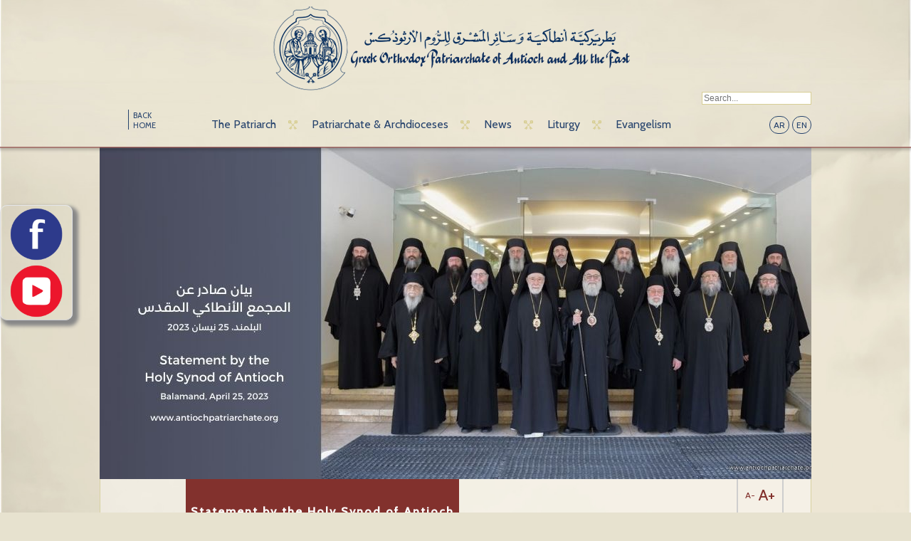

--- FILE ---
content_type: text/html; charset=utf-8
request_url: https://antiochpatriarchate.org/en/page/statement-by-the-holy-synod-of-antioch/2582/
body_size: 7122
content:
<!DOCTYPE html>
<!--[if lt IE 7]>      <html class="no-js lt-ie9 lt-ie8 lt-ie7"> <![endif]-->
<!--[if IE 7]>         <html class="no-js lt-ie9 lt-ie8"> <![endif]-->
<!--[if IE 8]>         <html class="no-js lt-ie9"> <![endif]-->
<!--[if gt IE 8]><!--> <html class="no-js"> <!--<![endif]-->
<head>
    <meta charset="utf-8">
    <meta http-equiv="X-UA-Compatible" content="IE=edge,chrome=1">

    <title>Statement by the Holy Synod of Antioch - Greek Orthodox Patriarchate of Antioch and All the East</title>

    <meta name="description" content="">
    <meta name="keywords" content="">
<link rel="shortcut icon" href="/favicon.ico" type="image/x-icon" />

    <meta name="viewport" content="width=1200" />


    <link href="https://fonts.googleapis.com/css?family=Cabin:400,500" rel='stylesheet' type='text/css'>
    <link rel="stylesheet" href="/css/normalize.css"  media='all'>
    <link rel="stylesheet" href="/css/main.css?v3" media='all'>
    <link rel="stylesheet" href="/js/colorbox.css"  media='all'>
    <link rel="stylesheet" href="/js/bjqs.css"  media='all'>
    <link rel="stylesheet" href="/js/shadowbox/shadowbox.css"  media='all'>
    

    <script src="/js/vendor/jquery.min.1.7.2.js"></script>
    <script src="/js/vendor/modernizr-2.6.2.min.js"></script>
    <script src="/js/bjqs-1.3.min.js"></script>

    
<meta property="og:title" content="Statement by the Holy Synod of Antioch" />
<meta property="og:type" content="website" />
<meta property="og:site_name" content="Antioch" />
<meta property="og:image" content="http://www.antiochpatriarchate.org/images/pages/22023-05-03-08-02-05.jpg" />
<meta property="og:description" content = "
Statement by the Holy Synod of Antioch
Balamand, April 25, 2023


The Holy Antiochian Synod, presided by His Beatitude Patriarch JOHN X (Yazigi), held its sixteenth extraordinary session, on…" />
<meta property="og:url" content = "http://antiochpatriarchate.org/en/page/statement-by-the-holy-synod-of-antioch/2582/" />

<style>
#LeftSocialDiv {
  	width: 100px;
	height: 160px;
  	z-index: 10;

        border: 1px solid;
        border-color: #e5e6e9 #dfe0e4 #d0d1d5;
        -webkit-border-radius: 10px;
        border-radius: 10px;
        box-shadow: 5px 5px 5px 3px #888888;

	position: fixed;
	left: 0px;
	top: 40%;
}

#LeftSocialDiv img {
	margin: auto auto;
	display: block;
	width: 80px;
	height: 80px;
}

</style>
</head>

<body>
<!--<img src="img/main-bg.jpg" alt="" id="background" />-->

<div id="LeftSocialDiv">
	<a target='_blank' href="https://www.facebook.com/Antiochpatriarchate.org"><img src="https://antiochpatriarchate.org/img/facebook-sociocon.png" alt="Facebook Link Icon" title="Facebook Link Icon"/></a>
	<a target='_blank' href="https://www.youtube.com/user/AntiochPatriarchate1"><img src="https://antiochpatriarchate.org/img/youtube-sociocon.png" alt="Youtube Link Icon" title="Youtube Link Icon" /></a>
</div>


<section class="main-container">
<section class="wrapper">

<header>
        <div class="logo"><a href="/home/"><img src='/img/logo_en.png' /></a></div>
    <nav>
        <div class="wrapper-1000 clearfix">
            <ul class="clearfix" style='padding:0;width:920px;'>
                                <li><a href="/en/home/">BACK HOME</a></li>

                <li  class="menu"><a href="#main_submenu_2">The Patriarch</a></li><li  class="menu"><a href="#main_submenu_4">Patriarchate & Archdioceses</a></li><li  class="menu"><a href="#main_submenu_3">News </a></li><li  class="menu"><a href="#main_submenu_1">Liturgy</a></li><li style="background:none;" class="menu"><a href="#main_submenu_5">Evangelism</a></li>                <li class='langs'>
                    <div class="clearfix">
                        <span><a href="/ar/page/statement-by-the-holy-synod-of-antioch/2582/">AR</a></span>
<span><a href="/en/page/statement-by-the-holy-synod-of-antioch/2582/">EN</a></span>
<!--<span><a href="/fr/page/statement-by-the-holy-synod-of-antioch/2582/">FR</a></span>-->                    </div>
                </li>
            </ul>

            <!--
            <div class='searchBar searchBarMain' style='top:-28px!important'>
                <a onclick='//displayNewsletterPopup();return false;' href='http://eepurl.com/LyBU9' target="_blank" style='font-size:14px;padding-right: 2px;'>> Click to Subscribe</a>
            </div>
            -->
            <div class='searchBar searchBarMain'>
                <form action='/en/search/' method='post'><input type='hidden' name='section' value='search' /><input placeholder='Search...' type='text' name='searchKey' /></form>
            </div>


        </div>
    </nav>
</header>
<div class='header-bottom-border'> </div>

<div class="wrapper-1000 clearfix submenu-container">
    <div class='submenu' align="center">
        <div id='main_submenu_2' class='content' style='display:none'><ul><li><a href='/en/category/biography/1/'>Biography</a></li><li><a href='/en/category/enthronement/2/'>Enthronement</a></li><li><a href='/en/category/homilies/3/'>Homilies</a></li></ul><ul><li><a href='/en/category/encyclicals/4/'>Encyclicals</a></li><li><a href='/en/category/statements-appeals/31/'>Statements &  Appeals</a></li><li><a href='/en/gallery/list/the-patriarch/2/'>Gallery</a></li></ul><ul><li><a href='/en/video/list/the-patriarch/2/'>Video Gallery</a></li></ul></div><div id='main_submenu_4' class='content' style='display:none'><ul><li><a href='/en/category/greek-orthodox-patriarchate-of-antioch-and-all-the-east/70/'>Greek Orthodox Patriarchate of Antioch and All the East</a></li><li><a href='/en/category/the-holy-synod/109/'>The Holy Synod</a></li><li><a href='/en/category/archdioceses/64/'>Archdioceses</a></li></ul><ul><li><a href='/en/category/auxiliary-bishops/37/'>Auxiliary Bishops</a></li><li><a href='/en/category/the-retired-bishops/137/'>The retired bishops</a></li><li><a href='/en/gallery/list/patriarchate-archdioceses/4/'>Gallery</a></li></ul><ul><li><a href='/en/video/list/patriarchate-archdioceses/4/'>Video Gallery</a></li></ul></div><div id='main_submenu_3' class='content' style='display:none'><ul><li><a href='/en/category/news/9/'>News</a></li><li><a href='/en/category/antiochian-conferences/124/'>Antiochian Conferences</a></li><li><a href='/en/gallery/list/news/3/'>Gallery</a></li></ul><ul><li><a href='/en/video/list/news/3/'>Video Gallery</a></li></ul></div><div id='main_submenu_1' class='content' style='display:none'><ul><li><a href='/en/category/the-holy-mysteries/156/'>The Holy Mysteries</a></li><li><a href='/en/category//131/'></a></li><li><a href='/en/category/saints/115/'>Saints</a></li></ul><ul><li><a href='/en/category//129/'></a></li><li><a href='/en/category//121/'></a></li><li><a href='/en/category//114/'></a></li></ul><ul><li><a href='/en/category/the-pentecostarion-explanation/126/'>The Pentecostarion Explanation </a></li><li><a href='/en/gallery/list/liturgy/1/'>Gallery</a></li><li><a href='/en/video/list/liturgy/1/'>Video Gallery</a></li></ul></div><div id='main_submenu_5' class='content' style='display:none'><ul><li><a href='/en/category//123/'></a></li><li><a href='/en/category/icons-explanation/24/'>Icons Explanation</a></li><li><a href='/en/category/feasts/87/'>Feasts</a></li></ul><ul><li><a href='/en/category//138/'></a></li><li><a href='/en/category/see-family/141/'>#see_family</a></li><li><a href='/en/gallery/list/evangelism/5/'>Gallery</a></li></ul><ul><li><a href='/en/video/list/evangelism/5/'>Video Gallery</a></li></ul></div>
        <div class="nav-arrow-container"> <a href="#" class="nav-arrow down"> </a> </div>
    </div>
</div>

    <!-- End of Header -->
<div class="page-content">
<div class="wrapper-1000 single">
                <div style='height:466px'><img src="https://www.antiochpatriarchate.org/images/thumbs/image.php?width=1000&amp;height=466&amp;cropratio=1000:466&amp;image=//images/pages/22023-05-03-08-02-05.jpg" class="banner-image" /></div>
                <div class="main-content clearfix">
        <h1 class="title"> Statement by the Holy Synod of Antioch </h1>
        <div class="content-details" id='mainText'>
            <h2><ul class="breadcrumb"><li >Patriarchate & Archdioceses </li><li class="divider">&raquo;</li><li ><a href="/en/category/109/">The Holy Synod</a></li><li class="divider">&raquo;</li><li ><a href="/en/category/110/"> Statements of the Holy Synod</a></li><li class="divider">&raquo;</li><li  class="active" ><a href="/en/page/2582/">Statement by the Holy Synod of Antioch</a></li></ul></h2>
            <ul class="resizer">
                <li class="small"><a class='decreaseFont' style="font-size:12px" href="#">A-</a></li>
                <li class="large"><a class='increaseFont' style="font-size:22px;" href="#">A+</a></li>
            </ul>

            <!--            <div class='searchBar'>-->
            <!--                <form action='archive.php' method='get'><input type='hidden' name='section' value='search' /><input placeholder='Search...' type='text' name='searchKey' /></form>-->
            <!--            </div>-->


                        <div>
                <div>
                                    </div>
                <div style='height:70px'>
                    <a target='_blank' href='/en/print/page/2582/' class='media print' onclick=''><br /><span>Print</span></a>
                </div>
                <br class='clear' />
                <br class='clear' />
                
                <div style='display:none' id='audio'>
                    <div style='color:#000'>
                                            </div>
                </div>

                <div style='margin-bottom:15px'>2023-04-25</div>                <div class="x11i5rnm xat24cr x1mh8g0r x1vvkbs xtlvy1s x126k92a">
<div dir="auto">Statement by the Holy Synod of Antioch</div>
<div dir="auto">Balamand, April 25, 2023</div>
</div>
<div class="x11i5rnm xat24cr x1mh8g0r x1vvkbs xtlvy1s x126k92a">
<div dir="auto">The Holy Antiochian Synod, presided by His Beatitude Patriarch JOHN X (Yazigi), held its sixteenth extraordinary session, on April 25, 2023, in Balamand, in the presence of Their Eminences, the Most Reverend Metropolitans:</div>
</div>
<div class="x11i5rnm xat24cr x1mh8g0r x1vvkbs xtlvy1s x126k92a">
<div dir="auto">Elias (Archdiocese of Beirut and dependencies); Elias (Archdiocese of Tyre, Sidon and dependencies); Silouan (Archdiocese of Byblos, Botrys and dependencies); Basilios (Archdiocese of Akkar and dependencies); Ephrem (Archdiocese of Tripoli, Koura and dependencies); Ignatius (Archdiocese of France, Western and Southern Europe); Ghattas (Archdiocese of Baghdad, Kuwait and dependencies); Antonios (Archdiocese of Zahleh, Baalbek and dependencies); Nicolas (Archdiocese of Hama and dependencies); Athanasius (Archdiocese of Lattakia and dependencies); Ephrem (Archdiocese of Aleppo, Alexandretta, and dependencies); and Nifon Saikali Metropolitan of Philippopolis and Representative of the Patriarch of Antioch to the Patriarch of Moscow. Also in attendance was Their Graces: Bishop Gregorios Khoury, Secretary of the Holy Synod and Bishop Romanos El-Hannat, Patriarchal Vicar.</div>
</div>
<div class="x11i5rnm xat24cr x1mh8g0r x1vvkbs xtlvy1s x126k92a">
<div dir="auto">Their Eminences the Most Reverend Metropolitans who have apologized for not being able to attend are as follows: Sergio (Archdiocese of Santiago and Chile); Damaskinos (Archdiocese of S&atilde;o Paulo and All Brazil); Saba (Archdiocese of New York and All North America); Isaac (Archdiocese of Germany and Central Europe); Silouan (Archdiocese of the British Isles and Ireland); Basilios (Archdiocese of Australia, New Zealand and the Philippines); Ignatius (Archdiocese of Mexico, Venezuela, Central America and the Caribbean Islands); Jacques (Archdiocese of Buenos Aires and All Argentina). His Eminence Metropolitan Boulos Yazigi has been present in the prayers and invocations of the Synod Fathers, despite his physical absence caused by his abduction.</div>
</div>
<div class="x11i5rnm xat24cr x1mh8g0r x1vvkbs xtlvy1s x126k92a">
<div dir="auto">After invoking the Holy Spirit, and begging for divine mercy, the Synod Fathers first examined the issue of the abducted metropolitans of Aleppo, Boulos Yazigi and Youhanna Ibrahim, and denounced the complete international silence over it for over a decade now. They called for unraveling the mystery of this case, which typifies the continuous suffering of the afflicted people of the East.</div>
</div>
<div class="x11i5rnm xat24cr x1mh8g0r x1vvkbs xtlvy1s x126k92a">
<div dir="auto">As this meeting comes in the midst of the blessed Pascha, and after the devastating earthquake that struck numerous territories belonging to the Antiochian Patriarchate, the Synod Fathers offered thankfulness to the Risen Christ, Who trampled down the power of the earthquake&rsquo;s death and made the witness of the faithful in the Mother Land of Antioch a splendid witness to the power of His glorious Resurrection. Hence, the Synod Fathers expressed, along with His Beatitude, their pridefulness in the Orthodox people of Antioch and their appreciation of these people&rsquo;s steadfastness and adherence to their faith, despite the ordeal that befell them. His Beatitude and the delegation accompanying him experienced this fact during their pastoral visit to the earthquake affected Antiochian cities. The Synod Fathers beg the Lord God to continue opening new ways for the Antiochian Archdioceses to support in every way possible these regions and to alleviate this painful affliction. The Synod expresses its gratitude to the faithful in the homeland and countries abroad, and to all those who have come to the aid of the afflicted brothers and sisters, and for the sincere love they have shown.</div>
<div dir="auto">The Synod Fathers prayed for the whole Orthodox world, asking the Risen Lord to protect His Church from divisions. They expressed their solidarity with the faithful of the Ukrainian Orthodox Church who are suffering from the scourge of war and the injustice of religious persecution. They appealed to the world leaders to pay attention to all that is being done against the children and leaders of this Church, in terms of discrimination, and violation of human rights and religious freedom. This has amounted to their expulsion from the Kyiv-Pechersk Lavra, a place which they rebuilt after its previous destruction.</div>
<div dir="auto">The Synod Fathers also extended heartfelt greetings to the dignified Islamic denominations on the occasion of the blessed Eid al-Fitr, which returns this year in an atmosphere that inspires hope in the Arab world. The atmosphere of rapprochement is initiated by leaders with wisdom that deserves all appreciation and praise, because this atmosphere offers peace among the peoples of this East and puts it above all other considerations. The Synod Fathers pray that the Lord will guide the leaders and presidents to every good work, so that the peoples of the region may enjoy a peaceful life worthy of their kindheartedness and the testimony of fraternal solidarity to which heaven calls them to follow.</div>
<div dir="auto">The Synod was officially informed by His Beatitude about the letter of resignation submitted by His Eminence, the Arch-shepherd of the Archdiocese of Homs and dependencies, Metropolitan George Abou Zakhem. They were also briefed by His Beatitude on the investigative measures taken by His Beatitude and the opinion of the committee he formed regarding the circumstances and events surrounding the resignation. The Holy Synod accepted the resignation of Metropolitan George Abou Zakhem, and returned him to the monastic state, calling on him to spend the remaining time of his life in the Lord's mercy and peace.</div>
<div dir="auto">The Synod Fathers pray for the sons and daughters of the Church of Antioch, wherever they are, so that the Lord God may protect them from the turmoil whose causes are multiplying in the world. They also ask them to pray for the Synod Fathers, so that their ministry may remain pleasing to the Lord and with no reproach, rightly dividing the word of God&rsquo;s truth.</div>
<div dir="auto">Christ is Risen!</div>
</div>
                                <div style='text-align: center;margin:50px 0 60px 0;'><img src='/img/end.png' /></div>
                <div id="example5">
    <div id="shareme"  data-text="Greek Orthodox Patriarchate of Antioch and All the East"></div>
</div>



<br />
                <br />
            </div>
        </div>
        <!--<div class="more">
        <a href="archive.php?section=page&parentCategory=110">Archive</a>
        </div>-->
    </div>

    <ul class="list-2">
    <li><div class='img-container'><div class='img-content'><a href='/en/page/Governor of the Central Bank of Syria, Dr. Abdel Qader Husariyeh, from the Halls of the Holy Cross Church/3042/'><img src='https://www.antiochpatriarchate.org/images/thumbs/image.php?width=185&amp;height=185&amp;cropratio=185:185&amp;image=//images/pages/611170562-1301419005361852-8393256373321145304-n2026-01-10-11-54-27.jpg' /></a></div></div><a href='/en/page/Governor of the Central Bank of Syria, Dr. Abdel Qader Husariyeh, from the Halls of the Holy Cross Church/3042/'><h2>2026-01-09</h2><p>Governor of the Central Bank of…</p></a></li><li><div class='img-container'><div class='img-content'><a href='/en/page/His Beatitude Receives the Lebanese Ambassador to Syria/3041/'><img src='https://www.antiochpatriarchate.org/images/thumbs/image.php?width=185&amp;height=185&amp;cropratio=185:185&amp;image=//images/pages/611171876-1300249428812143-5420208917866366977-n2026-01-10-11-50-35.jpg' /></a></div></div><a href='/en/page/His Beatitude Receives the Lebanese Ambassador to Syria/3041/'><h2>2026-01-06</h2><p>His Beatitude Receives the…</p></a></li><li><div class='img-container'><div class='img-content'><a href='/en/page/Governor of Damascus Maher Marwan Edlbi at the Patriarchate for Seasons Greetings/3039/'><img src='https://www.antiochpatriarchate.org/images/thumbs/image.php?width=185&amp;height=185&amp;cropratio=185:185&amp;image=//images/pages/611156870-1298071685696584-1474042557664504448-n2026-01-10-11-45-02.jpg' /></a></div></div><a href='/en/page/Governor of Damascus Maher Marwan Edlbi at the Patriarchate for Seasons Greetings/3039/'><h2>2026-01-05</h2><p>Governor of Damascus Maher…</p></a></li><li><div class='img-container'><div class='img-content'><a href='/en/page/Patriarch John X on the Feast of Theophany/3040/'><img src='https://www.antiochpatriarchate.org/images/thumbs/image.php?width=185&amp;height=185&amp;cropratio=185:185&amp;image=//images/pages/608156373-1298400272330392-4850118129824373807-n2026-01-10-11-48-15.jpg' /></a></div></div><a href='/en/page/Patriarch John X on the Feast of Theophany/3040/'><h2>2026-01-05</h2><p>Patriarch John X on the Feast of…</p></a></li><li><div class='img-container'><div class='img-content'><a href='/en/page//3037/'><img src='https://www.antiochpatriarchate.org/images/thumbs/image.php?width=185&amp;height=185&amp;cropratio=185:185&amp;image=//images/pages/607432056-1297369569100129-2453351336284598360-n-1-2026-01-10-11-37-51.jpg' /></a></div></div><a href='/en/page//3037/'><h2>2026-01-04</h2><p></p></a></li>        </ul>    <br class='clear' />
</div>

<div style='display:none'>
    </div>


<!-- Start of Footer -->
<footer>
    <div class="wrapper-1000 clearfix">
        <div class="left">
            <p>&copy; Copyright Greek Orthodox Patriarchate of Antioch and All the East - All Rights Reserved | <a title='RNNLab' href="http://www.rnnlab.com">Site managed by RNNLab</a></p>
        </div>
        <div class="right" style="position:relative;">
            <ul class="clearfix">
                <li>
                    <a href='/en/category/contact/93/' class='email'></a>
                </li>
                <li><a href="https://www.facebook.com/Antiochpatriarchate.org" target='_blank' class="fb"></a></li>
                <!--                <li><a href="#" class="twitter"></a></li>-->
                <li><a href="https://www.youtube.com/user/AntiochPatriarchate1" target='_blank' class="youtube"></a></li>
            </ul>

        </div>


    </div>
</footer>
</section>
</section>


<!--<link rel="stylesheet" type="text/css" href="/js/datatables.min.css"/>
<script type="text/javascript" src="/js/datatables.min.js"></script>
-->
<script src="/js/vendor/jquery.fullbg.min.js"></script>
<script src="/js/vendor/jquery.aw-showcase.min.js"></script>
<script src="/js/jquery.colorbox-min.js"></script>
<script src="/js/shadowbox/shadowbox.js"></script>


<script src="/js/main.js"></script>

<script type="text/javascript" src="/js/sliderkit/jquery.sliderkit.1.9.2.js"></script>
<script type="text/javascript" src="/js/sliderkit/addons/sliderkit.delaycaptions.1.1.pack.js"></script>
<script type="text/javascript" src="/js/sliderkit/addons/sliderkit.counter.1.0.pack.js"></script>
<script type="text/javascript" src="/js/sliderkit/addons/sliderkit.timer.1.0.pack.js"></script>
<script type="text/javascript" src="/js/sliderkit/addons/sliderkit.imagefx.1.0.pack.js"></script>



<script type="text/javascript">
    $(window).load(function(){ //$(window).load() must be used instead of $(document).ready() because of Webkit compatibility
        // Photo gallery > With captions
        $(".photosgallery-captions").sliderkit({
            mousewheel:false,
            keyboard:true,
            shownavitems:4,
            auto:false,
            delaycaptions:false,
            counter: true
        });
    });
</script>

<!-- End of Footer -->
<script>
    (function(i,s,o,g,r,a,m){i['GoogleAnalyticsObject']=r;i[r]=i[r]||function(){
        (i[r].q=i[r].q||[]).push(arguments)},i[r].l=1*new Date();a=s.createElement(o),
        m=s.getElementsByTagName(o)[0];a.async=1;a.src=g;m.parentNode.insertBefore(a,m)
    })(window,document,'script','//www.google-analytics.com/analytics.js','ga');

    ga('create', 'UA-46704229-1', 'antiochpatriarchate.org');
    ga('send', 'pageview');

</script>


<script type="text/javascript" src="/js/jquery.sharrre.min.js?v2"></script>
<script>
    $(document).ready(function(){
        $('#shareme').sharrre({
            share: {
                twitter: true,
                googlePlus: false,
                digg: false,
                delicious: false,
                stumbleupon: false,
                linkedin: true,
                pinterest: false,
                facebook: true,
            },

            enableHover: false,
            enableCounter: false,
            enableTracking: true
        });
    });
</script>
<style type="text/css">
    #example5{
        margin:0 auto;
        width:325px;direction:ltr;
    }
    #example5 .email{
        position:relative;
        top:-4px;
    }
    .emailShareForm input[type='text'],
    .emailShareForm textarea{
        width:325px;
    }
    .emailShareForm textarea{
        height:125px;
    }

    .emailShareForm{text-align:center;}
    .emailShareForm label {font-weight: bold;}


    .sharrre .button{
        display:inline-block;
        width:85px;
        direction:ltr;
        text-align: center;
        margin: 0 10px;
    }
</style>



<script defer src="https://static.cloudflareinsights.com/beacon.min.js/vcd15cbe7772f49c399c6a5babf22c1241717689176015" integrity="sha512-ZpsOmlRQV6y907TI0dKBHq9Md29nnaEIPlkf84rnaERnq6zvWvPUqr2ft8M1aS28oN72PdrCzSjY4U6VaAw1EQ==" data-cf-beacon='{"version":"2024.11.0","token":"b5cff6752dde48dcb0559262d026f585","r":1,"server_timing":{"name":{"cfCacheStatus":true,"cfEdge":true,"cfExtPri":true,"cfL4":true,"cfOrigin":true,"cfSpeedBrain":true},"location_startswith":null}}' crossorigin="anonymous"></script>
</body>
</html>


--- FILE ---
content_type: text/css
request_url: https://antiochpatriarchate.org/js/bjqs.css
body_size: -174
content:
/* Basic jQuery Slider essential styles */

ul.bjqs{position:relative; list-style:none;padding:0;margin:0;overflow:hidden; display:none;}
li.bjqs-slide{position:absolute; display:none;}
ul.bjqs-controls{list-style:none;margin:0;padding:0;z-index:9999;}
ul.bjqs-controls.v-centered li a{position:absolute;}
ul.bjqs-controls.v-centered li.bjqs-next a{right:0;}
ul.bjqs-controls.v-centered li.bjqs-prev a{left:0;}
ol.bjqs-markers{list-style: none; padding: 0; margin: 0; width:100%;}
ol.bjqs-markers.h-centered{text-align: center;}
ol.bjqs-markers li{display:inline-block;width:25px;}
ol.bjqs-markers li.active-marker{ font-weight: bold;}
ol.bjqs-markers li a{display:inline-block;}
p.bjqs-caption{display:block;width:96%;margin:0;padding:2%;position:absolute;bottom:0;}

--- FILE ---
content_type: application/javascript
request_url: https://antiochpatriarchate.org/js/sliderkit/jquery.sliderkit.1.9.2.js
body_size: 8101
content:
/**
 *  Slider Kit v1.9.2 - Sliding contents with jQuery
 *  http://www.kyrielles.net/sliderkit
 *  
 *  Copyright (c) 2010-2012 Alan Frog
 *  Licensed under the GNU General Public License
 *  See <license.txt> or <http://www.gnu.org/licenses/>
 *  
 *  Requires: jQuery v1.3+ <http://jquery.com/>
 *
 *  ---------------------------------
 *  This file is part of Slider Kit jQuery plugin.
 *  
 *  Slider Kit is free software: you can redistribute it and/or modify
 *  it under the terms of the GNU General Public License as published by
 *  the Free Software Foundation, either version 3 of the License, or
 *  (at your option) any later version.
 *  
 *  Slider Kit is distributed in the hope that it will be useful,
 *  but WITHOUT ANY WARRANTY; without even the implied warranty of
 *  MERCHANTABILITY or FITNESS FOR A PARTICULAR PURPOSE.  See the
 *  GNU General Public License for more details.
 *  ---------------------------------
 */

(function($){

	SliderKit = function() {
		
		var self = this;
		
		this._init = function( element, options ) {		
			
			/*---------------------------------
			 *  Basic settings
			 *---------------------------------*/

			// Passed in options and default options are mixed
			this.options = $.extend({}, this._settings, options);
			
			// CSS class names
			this.cssNames = {
				selected: this.options.cssprefix+"-selected",			
				panel: this.options.cssprefix+"-panel",
				panels: this.options.cssprefix+"-panels",
				panelActive: this.options.cssprefix+"-panel-active",
				panelOld: this.options.cssprefix+"-panel-old",
				panelsWrapper: this.options.cssprefix+"-panels-wrapper",
				nav: this.options.cssprefix+"-nav",
				navClip: this.options.cssprefix+"-nav-clip",
				navBtn: this.options.cssprefix+"-nav-btn",
				navPrev: this.options.cssprefix+"-nav-prev",
				navNext: this.options.cssprefix+"-nav-next",
				btnDisable:this.options.cssprefix+"-btn-disable",
				btnPause: this.options.cssprefix+"-pause-btn",
				goPrev: this.options.cssprefix+"-go-prev",
				goNext: this.options.cssprefix+"-go-next",				
				playBtn: this.options.cssprefix+"-play-btn",
				goBtns: this.options.cssprefix+"-go-btn"
			};

			// Save the element reference
			this.domObj = $( element ); // The main container DOM element
			
			// Getting main elements (panels & nav)
			this.panels = $("."+this.cssNames.panel, this.domObj);
			this.allItems = this.panels.size();
			this.nav = $("."+this.cssNames.nav, this.domObj);
			this.navClip = $("."+this.cssNames.navClip, this.nav);
			
			// Check if there is any reason to go further
			this.arePanels = this.allItems > 0 ? 1 : 0;
			this.isNavClip = this.navClip.size() > 0 ? 1 : 0;
			
			if( !this.arePanels && !this.isNavClip ){
				this._errorReport( "Error #01", this.options.debug, 1 );
			}
			
			this.domObjHeight = this.domObj.height();
			this.domObjWidth = this.domObj.width();
			
			// Check if there is a height value (unless 'freeheight' setting is true)
			if( !this.domObjHeight && !this.options.freeheight ){
				this.domObjHeight = this.options.height;
				this.domObj.css ( 'height', this.domObjHeight );
				this._errorReport( "Error #02", this.options.debug, 0 );
			}
			// Or a width value
			if( !this.domObjWidth ){
				this.domObjWidth = this.options.width;
				this.domObj.css ( 'width', this.domObjWidth );
				this._errorReport( "Error #02", this.options.debug, 0 );
			}
			
			// By default, the widget should be hidden via CSS. Then shown only if javascript is available :
			this.domObj.css( 'display', 'block' );
	
			// Variables that will be needed all over the script			
			this.currId = 0;
			this.prevId = 0;
			this.newId = 0;
			this.currPanel = null;
			this.prevPanel = 0;
			this.prevPanelStill = 0;
			this.firstTime = 1;
			this.scrollActive = 0;
			this.isPlaying = null;
			this.changeOngoing = false;
			this.currLine = 1;
			this.animating = false;
			this.panelAnteFns = new Array;
			this.panelPostFns = new Array;
			this.navAnteFns = new Array;
			this.navPostFns = new Array;
			this.runningScope = this.nav;
			
			// Nav builder			
			if(this.isNavClip){
				this._buildNav();
			}
			
			// Controls builder
			this._buildControls();
			
			// Panels wrapper : this is only for internal code usage;
			// It allows a nice sliding effect in the panels container
			if( this.arePanels ){
				this.panelsBag = $("."+ this.cssNames.panels, this.domObj);
				if( this.options.panelfx == "sliding" ){
					this._wrapPanels();
				}
			}

			/*---------------------------------
			 *  Navigation settings
			 *---------------------------------*/
			
			// In carousel mode (no panels), mousewheel and autoscroll should move lines instead of thumbnails. This behaviour is also set for 'navpanelautoswitch' option.
			this.lineScrollDo = !this.arePanels ? 1 : 0;

			// Mousewheel navigation
			if(this.options.mousewheel){
				this.domObj.mousewheel(function(event, delta){
					delta > 0 ? self.stepBackward() : self.stepForward();
					return false;
				});
			}

			// Keyboard navigation (beta)
			if( this.options.keyboard ){
				this.domObj.keyup(function(event){
					// slide left
					if(event.keyCode == 37){
						self.stepBackward();
					}					
					// slide right
					else if (event.keyCode == 39){
						self.stepForward();
					}
				});
			}

			// One-click navigation
			if(this.options.panelclick && this.arePanels){			
				this.panelsBag.click(function(){
					self.stepForward();
					return false;
				});
			}

			// Sarting id
			this.startId = this.options.start >= this.allItems ? this.allItems-1 : this.options.start < 0 ? 0 : this.options.start;
			
			/*---------------------------------
			 *  Add-ons
			 *---------------------------------*/
			
			// Counter
			if( this.options.counter ){
				try{ this.Counter(); }
				catch( err ){
					this._errorReport(err, this.options.debug, 0);
				} 
			}
			
			// ImageFx
			if( this.imageFx ){
				try{ this.imageFx(); }
				catch( err ){
					this._errorReport(err, this.options.debug, 0);
				}
			}
			
			// DelayCaptions
			if( this.options.delaycaptions ){
				try{ this.DelayCaptions( this.options.delaycaptions ); }
				catch( err ){
					this._errorReport(err, this.options.debug, 0);
				}
			}
			
			// Slide for the first time
			this.changeWithId( this.startId, null );
					
			/*---------------------------------
			 *  Time options
			 *---------------------------------*/

			// Auto-scrolling starter
			if(this.options.auto){
				this.autoScrollStart();
			
				// Stops autoScrolling when mouse is over the slider content
				this._autoScrollHoverStop();		
			}
			 
			// Timer load
			if( this.options.timer ){
				try{ this.Timer( this.options.timer ); }
				catch( err ){
					this._errorReport(err, this.options.debug, 0);
				}
			}
			
			/*---------------------------------
			 *  Running scope
			 *---------------------------------*/
			if( this.arePanels && !this.options.fastchange ){
				this.runningScope = this.domObj.find( '.' + this.cssNames.panels, '.' + this.cssNames.nav );
			}
			
			// return this so we can chain/use the bridge with less code.
			return this;
		};
		
		this._settings = {
			cssprefix:"sliderkit",
			width:500,
			height:350,
			start:0,
			auto:true,
			autospeed:4000,
			autostill:false,
			mousewheel:false,
			keyboard:false,
			circular:false,
			shownavitems:5,
			navitemshover:false,
			navclipcenter:false,
			navcontinuous:false,
			navscrollatend:false,
			navpanelautoswitch:true,
			navfx:"sliding",
			navfxbefore:function(){},
			navfxafter:function(){},
			scroll:null,
			scrollspeed:600,
			scrolleasing:null,
			panelfx:"fading",
			panelfxspeed:700,
			panelfxeasing:null,
			panelfxfirst:"none",
			panelfxbefore:function(){},
			panelfxafter:function(){},
			panelbtnshover:false,
			panelclick:false,
			verticalnav:false,
			verticalslide:false,
			tabs:false,
			freeheight:false,
			fastchange:true,
			counter:false,
			delaycaptions:false,
			timer:false,
			imagefx:false,
			debug:false
		};
		
		this._errorReport = function( errorCode, debug, stop ){
			if(debug){
				alert("Slider Kit error!\nMessage = "+errorCode+" (see doc for details)\nElement id = "+this.domObj.attr("id")+"\nElement class = "+this.domObj.attr("class"));
			}
			if(stop){
				return false;
			}
		};
		
		this._autoScrollHoverStop = function(){
		
			// Stop auto-scrolling when mouse goes over the slider
			if( !this.isPlayBtn && !this.options.autostill ){
				this.domObj.hover(
					function(){
						if( self.isPlaying!=null ){
							self.autoScrollStop();
						}
					},
					function(){
						self.autoScrollStart();
					}
				);
			}
			
			// Restart auto-scrolling on mouse leave if 'autostill' is on
			if( this.options.autostill ){
				this.domObj.mouseleave(function(){
					if( self.isPlaying == null ){
						self.autoScrollStart();
					}
				});
			}
		};
		
		this._buildNav = function() {

			this.navUL = $("ul", this.navClip);
			this.navLI = $("li", this.navUL);
			this.navLINum = this.navLI.size();
			
			// Check if nav size is equal to panels size (only if there are panels)
			if(this.arePanels && (this.navLINum != this.allItems) && this.nav.size() == 1){
				this._errorReport("Error #03", this.options.debug, 1);
			}
			
			// If Slider Kit is used as a tabs menu, the nav scroll becomes useless (well, for now...)
			if(this.options.tabs){
				this.options.shownavitems = this.allItems;
			}

			// Else we start initializing the carousel
			else{
				// LI margins function: returns the <li> tag margins value in pixels
				function getLImargin(attr){
					attrVal = self.navLI.css(attr);
					if(attrVal!="auto" && attr!="" && attr!="0px"){
						return parseInt(attrVal);
					}
					else return 0;
				}

				// Nav elements size
				var navSize = this.options.verticalnav ? this.nav.height() : this.nav.width();
				var navLIWidth = 81;//this.navLI.outerWidth(true); // padding + margin + border
				var navLIHeight = 75//this.navLI.outerHeight(true);
				var navLIextHMarg = getLImargin("margin-left") + getLImargin("margin-right");
				var navLIextVMarg = getLImargin("margin-top") + getLImargin("margin-bottom");

				// bugfix 2011 01 13
				this.allItems = this.navLINum;
				if( this.options.shownavitems > this.allItems ){
					this.options.shownavitems = this.navLINum;
				}
				
				this.navLIsize = this.options.verticalnav ? navLIHeight : navLIWidth;
				this.navULSize = this.navLIsize * this.navLINum;
				this.navClipSize = (this.options.shownavitems * this.navLIsize) - (this.options.verticalnav ? navLIextVMarg : navLIextHMarg);// Removes the item side margins to center the nav clip

				// CSS attributes for position/height values
				this.cssPosAttr = this.options.verticalnav ? "top" : "left";
				var cssSizeAttr = this.options.verticalnav ? "height" : "width";
				var cssSizeAttrr = this.options.verticalnav ? "width" : "height";

				// Setting height and width values(px) to Clip, UL & LI tags
				this.navLI.css({width:81, height:75});
				this.navUL.css(cssSizeAttr, this.navULSize+"px");
				this.navClip.css({width:this.options.verticalnav ? navLIWidth : this.navClipSize, height:this.options.verticalnav ? this.navClipSize : navLIHeight});

				// Center the navclip in the nav container
				if(this.options.navclipcenter){
					this.navClip.css(this.cssPosAttr,( navSize - this.navClipSize)/2 ).css("margin", "0");
				}

				// Check if linescroll is necessary
				// The nav scrolling is required only if the number of items is greater than the 'visible' param.
				if( this.allItems > this.options.shownavitems ){
					this.scrollActive = true;

					// Correcting a potentially 'this.options.scroll' wrong value
					if(this.options.scroll == null || this.options.scroll < 0 || this.options.scroll > this.allItems){
						this.options.scroll = this.options.shownavitems;
					}

				}
				
				// bugfix 2011 01 13
				// Nav Buttons
				this.navBtns = $( '.' +this.cssNames.navBtn, this.nav );
				if( this.navBtns.size() > 0 ){
					this._buildNavButtons();
				}
			}
			
			// Nav <li> links mouse event
			if(this.options.navitemshover && this.arePanels){
				this.navLI.mouseover(function(){
					self.changeWithId(getIndex(this, "li"), $(this));
				});
			}
			else if(this.arePanels || this.options.navscrollatend){
				this.navLI.click(function(){
					self.changeWithId(getIndex(this, "li"), $(this));
					return false;
				});
			}
			
			// Get an item index
			function getIndex(item, tag){
				return $(tag, $(item).parent()).index(item);
			}
			
		};
		
		this._buildNavButtons = function() {
			
			// bugfix 2011 01 13
			if( this.scrollActive ){
				this.scrollBtns = true;
				this.navBtnPrev = $("."+this.cssNames.navPrev, this.nav);
				this.navBtnNext = $("."+this.cssNames.navNext, this.nav);
				this.navBtns.removeClass( this.cssNames.btnDisable );

				// Nav Buttons click event
				this.navBtnPrev.click(function(){
					self.navPrev();
					return false;
				});
				this.navBtnNext.click(function(){
					self.navNext();
					return false;
				});

				// Nav Buttons mousedown/up events
				if(this.options.navcontinuous){
					this.navBtnPrev.mouseover(function(){
						self.navPrev(true);
					});
					this.navBtnNext.mouseover(function(){
						self.navNext(true);
					});
					this.navBtns.mouseout(function(){
						self.navStopContinuous();
					});
				}
				
				// Disable first button if not circular
				if( !this.options.circular ){
					this.navBtnPrev.addClass(this.cssNames.btnDisable);
				}
			}
			else{
				this.navBtns.addClass( this.cssNames.btnDisable );
			}
			
		};
		
		this._getNavPos = function() {
			this.navPos = this.options.verticalnav ? this.navUL.position().top : this.navUL.position().left;
			this.LIbefore = Math.ceil( Math.abs(this.navPos) / this.navLIsize );
			this.LIafter = Math.floor(( this.navULSize - Math.abs(this.navPos) - this.navClipSize) / this.navLIsize );
			if(this.LIafter < 0){
				this.LIafter = 0;
			}
		};

		this._buildControls = function() {
			
			this.playBtn = $("."+this.cssNames.playBtn, this.domObj);
			this.gBtns = $("."+this.cssNames.goBtns, this.domObj);

			this.isPlayBtn = this.playBtn.size() > 0 ? 1 : 0;
			this.goBtns = this.gBtns.size() > 0 ? 1 : 0;
			
			// Play button
			if( this.isPlayBtn ){
				
				// If autoscroll is active, the play button is set to 'pause' mode
				if( this.options.auto ){
					this.playBtn.addClass(this.cssNames.btnPause);
				}
				
				// Button mouse event
				this.playBtn.click(function(){
					if(self.playBtn.hasClass(self.cssNames.btnPause)){
						self.playBtnPause();
					}
					else{
						self.playBtnStart();
					}
					return false;
				});
			}

			// Go buttons (prev/next)
			if( this.goBtns ){
				this.goBtnPrev = $("."+this.cssNames.goPrev, this.domObj);
				this.goBtnNext = $("."+this.cssNames.goNext, this.domObj);
				
				// Show/hide buttons on panel mouseover
				if(this.options.panelbtnshover){
					this.gBtns.hide();
					$("."+this.cssNames.panels, this.domObj).hover(
						function(){
							self.gBtns.fadeIn();
						},
						function(){
							self.gBtns.fadeOut();
						}
					);
				}
				
				// Button click binding
				this.goBtnPrev.click(function(){
					self.stepBackward($(this));
					return false;
				});
				this.goBtnNext.click(function(){
					self.stepForward($(this));
					return false;
				});
			}
		};

		this._wrapPanels = function(){
			if( $( '.' + this.cssNames.panelsWrapper, this.domObj ).size() == 0 ){
				this.panels.wrapAll( '<div class="' + this.cssNames.panelsWrapper + '"></div>' );
				this.panelsWrapper = $( '.' + this.cssNames.panelsWrapper, this.panelsBag );
				this.panelsWrapper.css( 'position', 'relative' );
			}
		};
		
		this._change = function( eventSrc, scrollWay, goToId, lineScrolling, stopAuto ) {
			
			// If there is a play button + auto-scrolling running
			if( stopAuto && this.isPlaying!=null ){
				if( this.isPlayBtn ){
					this.playBtnPause();
				}
				if( this.options.autostill ){
					self.autoScrollStop();
				}
			}
			
			// Don't go further if the side is reached and carousel isn't circular
			// The slide is stopped if the button is disable
			if(eventSrc){
				if(eventSrc.hasClass(this.cssNames.btnDisable)){
					return false;
				}
			}
			
			// By default, user action is blocked when nav is being animated. This to prevent the function calculation to go mad when the user is switching the items too quickly.
			// This security applies on panels too. However it can be removed using the 'fastchange' option.
			var stopGoing = 0;			
			var running = $( ':animated', this.runningScope ).size() > 0 ? 1 : 0;

			if( !running && !this.animating ){
				this.prevId = this.currId;
				
				// Increment the current id, only if linescrolling isn't required
				if(goToId == null && !lineScrolling){
					this.currId = scrollWay == "-=" ? this.currId+1 : this.currId-1;
				}
				// Else if an id is given, we take it
				else if(goToId != null){
					goToId = parseInt(goToId);// make sure it's a number
					this.currId = goToId < 0 ? 0 : goToId > this.allItems-1 ? this.allItems-1 : goToId;// make sure it's in the nav range
					var checkIdRange = eventSrc ? eventSrc.parent().parent().hasClass(this.cssNames.navClip) ? false : true : true;
				}

				// If panel buttons exist, we activate them
				if(this.goBtns){
					this.gBtns.removeClass(this.cssNames.btnDisable);
				}

				// If the carousel isn't circular the controls must be hidden when sides are reached
				if(!this.options.circular){
					// Top/left side is reached
					if(this.currId == -1){
						this.currId = 0;
						stopGoing = 1;
					}
					if(this.currId == 0 && this.goBtns){
						this.goBtnPrev.addClass(this.cssNames.btnDisable);
					}

					// Bottom/right side is reached
					if(this.currId == this.allItems){
						this.currId = this.allItems-1;
						stopGoing = 1;
					}
					
					if(this.currId == this.allItems-1){
						if(this.options.auto){
							this.autoScrollStop();
						}
						if(this.goBtns){
							this.goBtnNext.addClass(this.cssNames.btnDisable);
						}
					}
				}
				// Otherwise if there is no scroll required, this.currId must be reset when sides are reached
				else if(!this.scrollActive){
					if(this.currId == this.allItems){
						this.currId = 0;
					}
					if(this.currId == -1){
						this.currId = this.allItems-1;
					}
				}

				// If the slide function isn't triggered from a nav LI event, we must check if the line must be scrolled or not
				if( this.scrollActive && !stopGoing ){
					this._setNavScroll( lineScrolling, scrollWay, checkIdRange );
				}
				
				// Highlight selected menu
				if( this.isNavClip ){
					this.selectThumbnail(this.currId);
				}
				
				// Switch to the next panel
				// Note: if 'navpanelautoswitch' option is false, the panels won't switch when line is scrolling
				if( ! (lineScrolling && !this.options.navpanelautoswitch) ){					
					if( this.arePanels ){
						this._animPanel( this.currId, scrollWay );
					}
				}

				// First time cancel
				if( this.firstTime ){
					this.firstTime = 0;
				}

			} // else > be patient, the line scroll is running !
		};
		
		this._setNavScroll = function( lineScrolling, scrollWay, checkIdRange ) {

			// Get the current nav position
			this._getNavPos();
			
			var triggerLineScroll = lineScrolling ? true : false;	
			var jumpToId = 0;

			// No line scrolling required yet: we are going to check the current item position to determine if line scrolling is needed or not.
			if( ! lineScrolling ){
				// Line scrolling will happen only if navclip sides are reached
				// Number of items from the clip sides:
				var idFromClipStart = Math.abs(this.currId+1 - this.LIbefore);
				var idToClipEnd = this.options.shownavitems - idFromClipStart +1;
				var currIdOnEdge = this.currId == 0 || this.currId == this.allItems-1 ? 1 : 0;

				// If 'navscrollatend' option is activated, the line will scroll when navclip edges are reached (except if currId is the first or last item of the nav)
				if( (this.options.navscrollatend && (idToClipEnd == 1 || idFromClipStart == 1)) && !this.firstTime && !currIdOnEdge ){
					jumpToId = this.options.scroll - 1;
					triggerLineScroll = true;
				}
				
				// Else the line will scroll when currId is out of the navclip range by -1 or +1
				if(idToClipEnd == 0 || idFromClipStart == 0){
					triggerLineScroll = true;
				}
				
				// A target id is specified (using 'changeWithId' method). No direction ('scrollWay = ""').
				// We check here the difference between target and previous Ids
				if( checkIdRange ){
					if( idToClipEnd < 0 ){
						idToClipEnd = 0;
					}
					scrollWay = this.prevId < this.currId ? '-=' : '+=';					
					var idDiff = Math.abs( this.prevId - this.currId );
					
					// The nav will scroll if the target id is different from the previous Id
					// The scroll value will then be equal to the 'jumpToId' var, overwriting the 'scroll' option value.
					if( (idDiff-1 > idToClipEnd && scrollWay == '-=') || (idDiff > idFromClipStart && scrollWay == '+=') ){
						jumpToId = idDiff;
						triggerLineScroll = true;
					}
				}
				
				// Dertermine scroll direction
				if(scrollWay == ""){
					if(this.prevId == this.currId && !currIdOnEdge){
						scrollWay = this.scrollWay == "-=" ? "+=" : "-=";
					}
					else{
						scrollWay = this.prevId < this.currId ? "-=" : "+=";
					}
				}
				this.scrollWay = scrollWay;
			}

			// If line scrolling is required
			if( triggerLineScroll ){
				
				// How many lines will scroll ? By default the answer is 'this.options.scroll' or 'jumpToId'. But we check if there are enough lines left.
				var scrollPower = jumpToId > 0 ? jumpToId : this.options.scroll;
				var LIremain = scrollWay == "-=" ? this.LIafter : this.LIbefore;
				var scrollto = LIremain < scrollPower ? LIremain : scrollPower;
				var scrollSize = scrollto * this.navLIsize;
				
				// Once the nav has scrolled, the <li> tag matching the currId value may not be visible in the nav clip. So we calculate here a new currId regarding to the nav position.
				this.newId = scrollWay == "-=" ? this.LIbefore+scrollto : this.LIbefore-scrollto+this.options.shownavitems-1;
				if( (scrollWay == "-=" && this.newId > this.currId) || (scrollWay == "+=" && this.newId < this.currId) ){
					this.currId = this.newId;
				}				

				// Circular option is active
				if(this.options.circular){
					// Previous
					if(this.LIbefore <= 0 && scrollWay == "+="){
						scrollWay = "-=";
						this.currId = this.allItems-1;
						scrollSize = ( this.LIafter/this.options.scroll )*( this.navLIsize*this.options.scroll );
					}
					// Next
					else if(this.LIafter == 0 && scrollWay == "-="){
						scrollWay = "+=";
						this.currId = 0;
						scrollSize = Math.abs(this.navPos);
					}
				}
				
				// Finally, the scroll animation
				this._animNav(scrollWay, scrollSize);
			}
		};
		
		this._animPanel = function( currId, scrollWay ) {
			// Current panel elem
			this.currPanel = this.panels.eq( currId );
			
			// Prev panel elem
			this.prevPanelStill = this.panels.eq( this.prevId );

			var panelComplete = function(){			
				if( $.isFunction(self.options.panelfxafter) ){
					self.options.panelfxafter();
				}			

				// Additional callbacks
				self._runCallBacks( self.panelPostFns );
			};
		
			// Slide panel (only if not already active)
			if( !this.currPanel.hasClass( this.cssNames.panelActive ) ){			
				
				// First panel display (no effect)
				if(this.firstTime){
					this.panelTransition = this.options.panelfxfirst;
					var FirstTime = 1;
				}
				
				// Else we check for the transition effect
				else{
					// No effect
					var freeheightfx = this.options.freeheight && this.options.panelfx == "fading" ? "tabsfading" : "none";
					this.panelTransition = this.options.freeheight ? freeheightfx : this.options.panelfx;
				}

				// Call the before function is it exists
				if( $.isFunction(self.options.panelfxbefore) ){
					self.options.panelfxbefore();
				}
				
				// Additional callbacks
				this._runCallBacks( this.panelAnteFns );
				
				// Call the transition function
				this._panelTransitions[ this.panelTransition ]( scrollWay, FirstTime, panelComplete );
			}
		};
				
		this._animNav = function( scrollWay, scrollSize ) {
			var navComplete = function(){
				// If the nav isn't circular, buttons are disabled when start or end is reached
				if(!self.options.circular && self.scrollBtns){
					self.navBtns.removeClass(self.cssNames.btnDisable);

					// Get the nav position
					self._getNavPos();
					
					// Start is reached
					if(self.LIbefore <= 0){
						self.navBtnPrev.addClass(self.cssNames.btnDisable);
					}
					// End is reached
					else if(self.LIafter <= 0){
						self.navBtnNext.addClass(self.cssNames.btnDisable);
					}
				}
				
				// Reload the animation if scrollcontinue option is true
				if(self.scrollcontinue){
					setTimeout(function(){ self.scrollcontinue == "-=" ? self.navPrev() : self.navNext() }, 0);
				}
				
				// Nav callback
				else if( $.isFunction(self.options.navfxafter) ){
					self.options.navfxafter();
				}
				
				// Additional callbacks
				self._runCallBacks( self.navPostFns );
			};

			// Call the before function is it exists
			if( $.isFunction(self.options.navfxbefore) ){
				self.options.navfxbefore();
			}
			
			// Additional callbacks
			self._runCallBacks( self.navAnteFns );

			// Call transition
			this._navTransitions[ this.options.navfx ](scrollWay, scrollSize, navComplete);
		};
		
		this._runCallBacks = function( fns ){
			$.each( fns, function(index, item) {
				if( $.isFunction( item ) ){
					item();
				}
			});
		};
		
		this._clearCallBacks = function( fns ){
			fns.length = 0;
		};
		
		this._panelTransitions = {
			
			none: function(scrollWay, FirstTime, complete) {
				self.panels.removeClass(self.cssNames.panelActive).hide();
				self.currPanel.addClass(self.cssNames.panelActive).show();
				complete();
			},

			sliding: function(scrollWay, FirstTime, complete) {
			
				// Slide direction
				if(scrollWay == ""){
					scrollWay = self.prevPanel < self.currId ? "-=" : "+=";
				}
				self.prevPanel = self.currId;
				
				// Position/Size values for CSS
				var cssPosValue = scrollWay == "-=" ? "+" : "-";
				var cssSlidePosAttr = self.options.verticalslide ? "top" : "left";
				var domObjSize = self.options.verticalnav ? self.domObjHeight : self.domObjWidth;
				var slideScrollValue = cssSlidePosAttr == "top" ? {top: scrollWay+domObjSize} : {left: scrollWay+domObjSize};

				// Panels selection
				self.oldPanel = $("."+self.cssNames.panelOld, self.domObj);
				self.activePanel = $("."+self.cssNames.panelActive, self.domObj);
				
				// Panels CSS properties
				self.panels.css(cssSlidePosAttr, "0");
				self.oldPanel.removeClass(self.cssNames.panelOld).hide();		
				self.activePanel.removeClass(self.cssNames.panelActive).addClass(self.cssNames.panelOld);
				self.currPanel.addClass(self.cssNames.panelActive).css(cssSlidePosAttr, cssPosValue+domObjSize + "px").show();
			
				// Wrapper animation
				self.panelsWrapper.stop(true, true).css(cssSlidePosAttr, "0").animate(
					slideScrollValue, 
					self.options.panelfxspeed, 
					self.options.panelfxeasing,
					function(){
						complete();
					}
				);
			},
			
			fading: function(scrollWay, FirstTime, complete) {	
				if(FirstTime){
					self.panels.hide();
				}
				else{
					self.currPanel.css("display","none");
				}
				
				$("."+self.cssNames.panelOld, self.domObj).removeClass(self.cssNames.panelOld);				
				$("."+self.cssNames.panelActive, self.domObj).stop(true, true).removeClass(self.cssNames.panelActive).addClass(self.cssNames.panelOld);
				
				self.currPanel.addClass(self.cssNames.panelActive)
				.animate(
					{"opacity":"show"},
					self.options.panelfxspeed, 
					self.options.panelfxeasing, 
					function(){
						complete();
					}
				);				
			},
			
			tabsfading: function(scrollWay, FirstTime, complete) {
				self.panels.removeClass(self.cssNames.panelActive).hide();
				self.currPanel.fadeIn(
					self.options.panelfxspeed, 
					function(){
						complete();
					}
				);
			}		
		};

		this._navTransitions = {
			
			none: function(scrollWay, scrollSize, complete) {
				var newScrollSize = scrollWay == "-=" ? self.navPos-scrollSize : self.navPos+scrollSize;
				self.navUL.css( self.cssPosAttr, newScrollSize +"px" );
				complete();
			},
			
			sliding: function(scrollWay, scrollSize, complete) {
				self.navUL.animate(
					self.cssPosAttr == "left" ? {left:scrollWay+scrollSize} : {top:scrollWay+scrollSize}
					, self.options.scrollspeed, self.options.scrolleasing
					, function(){
						complete();
					}
				);	
			}
		};
		
		this.playBtnPause = function() {
			this.playBtn.removeClass(this.cssNames.btnPause);
			this.autoScrollStop();
		};

		this.playBtnStart = function() {
			this.playBtn.addClass(self.cssNames.btnPause);
			this.autoScrollStart();
		};
		
		this.autoScrollStart = function() {
			var self = this;
			this.isPlaying = setInterval(function(){
				self._change(null, "-=", null, self.lineScrollDo, null);
			}, self.options.autospeed);
		};

		this.autoScrollStop = function() {
			clearTimeout(this.isPlaying);
			this.isPlaying = null;
		};
						
		this.changeWithId = function( id, eventSrc ) {
			this._change(eventSrc, "", id, 0, 1);
		};

		this.stepBackward = function(eventSrc) {
			this._change(eventSrc, "+=", null, self.lineScrollDo, 1);
		};

		this.stepForward = function(eventSrc) {
			this._change(eventSrc, "-=", null, self.lineScrollDo, 1);
		};
		
		this.navPrev = function(c) {
			if(c){self.scrollcontinue = "-=";}
			this._change(this.navBtnPrev, "+=", null, 1, 1);
		};
		
		this.navNext = function(c) {
			if(c){self.scrollcontinue = "+=";}
			this._change(this.navBtnNext, "-=", null, 1, 1);
		};
		
		this.navStopContinuous = function() {
			self.scrollcontinue = "";
		};

		this.selectThumbnail = function( currId ){
			$("."+this.cssNames.selected, this.navUL).removeClass(this.cssNames.selected);
			this.navLI.eq(currId).addClass(this.cssNames.selected);
		};
	};

	// Launch plugin
	$.fn.sliderkit = function( options ){

		return this.each(function(){
			
			 $( this ).data( "sliderkit", new SliderKit()._init( this, options ) );

		 });
	};
	
})(jQuery);